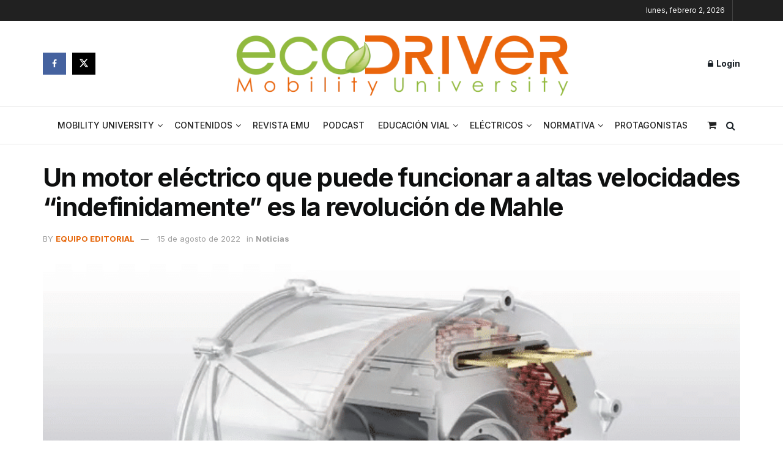

--- FILE ---
content_type: text/css; charset=UTF-8
request_url: https://ecodriver.es/wp-content/uploads/elementor/css/post-3660.css?ver=1769382665
body_size: 1573
content:
.elementor-3660 .elementor-element.elementor-element-86ce26f{margin-top:-15px;margin-bottom:0px;}.elementor-3660 .elementor-element.elementor-element-73e8e97:not(.elementor-motion-effects-element-type-background) > .elementor-widget-wrap, .elementor-3660 .elementor-element.elementor-element-73e8e97 > .elementor-widget-wrap > .elementor-motion-effects-container > .elementor-motion-effects-layer{background-color:var( --e-global-color-e9e3f8e );}.elementor-3660 .elementor-element.elementor-element-73e8e97 > .elementor-element-populated{transition:background 0.3s, border 0.3s, border-radius 0.3s, box-shadow 0.3s;}.elementor-3660 .elementor-element.elementor-element-73e8e97 > .elementor-element-populated > .elementor-background-overlay{transition:background 0.3s, border-radius 0.3s, opacity 0.3s;}.elementor-3660 .elementor-element.elementor-element-73e8e97 .elementor-element-populated{padding:10px 10px 10px 10px;}.elementor-widget-heading .elementor-heading-title{font-weight:var( --e-global-typography-primary-font-weight );color:var( --e-global-color-primary );}.elementor-3660 .elementor-element.elementor-element-4d859fc{text-align:center;}.elementor-3660 .elementor-element.elementor-element-4d859fc .elementor-heading-title{font-size:17px;font-weight:700;text-shadow:0px 0px 10px rgba(0,0,0,0.3);color:#FFFFFF;}.elementor-3660 .elementor-element.elementor-element-0a9e834{margin-top:0px;margin-bottom:0px;}.elementor-3660 .elementor-element.elementor-element-399a152{--spacer-size:2px;margin:-12px 0px calc(var(--kit-widget-spacing, 0px) + 0px) 0px;}.elementor-widget-image .widget-image-caption{color:var( --e-global-color-text );font-weight:var( --e-global-typography-text-font-weight );}.elementor-3660 .elementor-element.elementor-element-b8771f8{margin:1px 0px calc(var(--kit-widget-spacing, 0px) + 0px) 0px;text-align:center;}.elementor-3660 .elementor-element.elementor-element-b8771f8 img{filter:brightness( 100% ) contrast( 100% ) saturate( 100% ) blur( 0px ) hue-rotate( 0deg );border-style:solid;border-color:var( --e-global-color-e9e3f8e );border-radius:3px 3px 3px 3px;box-shadow:0px 0px 10px 0px rgba(0,0,0,0.5);}.elementor-3660 .elementor-element.elementor-element-b8771f8 .widget-image-caption{text-align:center;color:#201610;background-color:#FFFFFF;font-size:16px;font-weight:bold;text-decoration:underline;line-height:17px;text-shadow:0px 0px 10px rgba(0,0,0,0.3);margin-block-start:19px;}.elementor-3660 .elementor-element.elementor-element-a99074f > .elementor-element-populated{transition:background 0.3s, border 0.3s, border-radius 0.3s, box-shadow 0.3s;}.elementor-3660 .elementor-element.elementor-element-a99074f > .elementor-element-populated > .elementor-background-overlay{transition:background 0.3s, border-radius 0.3s, opacity 0.3s;}.elementor-3660 .elementor-element.elementor-element-61f1e9d{margin-top:0px;margin-bottom:0px;}.elementor-3660 .elementor-element.elementor-element-ebaea17{text-align:center;}.elementor-3660 .elementor-element.elementor-element-ebaea17:hover img{opacity:0.81;filter:brightness( 100% ) contrast( 100% ) saturate( 100% ) blur( 0px ) hue-rotate( 0deg );}.elementor-3660 .elementor-element.elementor-element-ebaea17 img{transition-duration:0.2s;border-style:solid;border-width:3px 3px 3px 3px;border-color:var( --e-global-color-e9e3f8e );box-shadow:0px 0px 10px 0px rgba(0,0,0,0.5);}.elementor-3660 .elementor-element.elementor-element-ebaea17 .widget-image-caption{text-align:center;color:#201610;background-color:#DAEBDD;font-size:16px;font-weight:bold;text-decoration:underline;line-height:17px;}.elementor-3660 .elementor-element.elementor-element-743be15{text-align:center;}.elementor-3660 .elementor-element.elementor-element-743be15 img{filter:brightness( 100% ) contrast( 100% ) saturate( 100% ) blur( 0px ) hue-rotate( 0deg );transition-duration:0.2s;border-style:solid;border-width:3px 3px 3px 3px;border-color:var( --e-global-color-e9e3f8e );box-shadow:0px 0px 10px 0px rgba(0,0,0,0.5);}.elementor-3660 .elementor-element.elementor-element-743be15:hover img{opacity:0.81;}.elementor-3660 .elementor-element.elementor-element-743be15 .widget-image-caption{text-align:center;color:#201610;background-color:#DAEBDD;font-size:16px;font-weight:bold;text-decoration:underline;line-height:17px;text-shadow:0px 0px 10px rgba(229.5, 217.22673608531125, 217.22673608531125, 0.3);}.elementor-3660 .elementor-element.elementor-element-c42ac51{text-align:center;}.elementor-3660 .elementor-element.elementor-element-c42ac51 img{filter:brightness( 100% ) contrast( 100% ) saturate( 100% ) blur( 0px ) hue-rotate( 0deg );transition-duration:0.2s;border-style:solid;border-width:3px 3px 3px 3px;border-color:var( --e-global-color-e9e3f8e );box-shadow:0px 0px 10px 0px rgba(0,0,0,0.5);}.elementor-3660 .elementor-element.elementor-element-c42ac51:hover img{opacity:0.81;filter:brightness( 100% ) contrast( 100% ) saturate( 100% ) blur( 0px ) hue-rotate( 0deg );}.elementor-3660 .elementor-element.elementor-element-c42ac51 .widget-image-caption{text-align:center;color:#201610;background-color:#DAEBDD;font-size:16px;font-weight:bold;text-decoration:underline;line-height:17px;}.elementor-3660 .elementor-element.elementor-element-a48f7bf{text-align:center;}.elementor-3660 .elementor-element.elementor-element-a48f7bf:hover img{opacity:0.81;filter:brightness( 100% ) contrast( 100% ) saturate( 100% ) blur( 0px ) hue-rotate( 0deg );}.elementor-3660 .elementor-element.elementor-element-a48f7bf img{transition-duration:0.2s;border-style:solid;border-width:3px 3px 3px 3px;border-color:var( --e-global-color-e9e3f8e );box-shadow:0px 0px 10px 0px rgba(0,0,0,0.5);}.elementor-3660 .elementor-element.elementor-element-a48f7bf .widget-image-caption{text-align:center;color:#201610;background-color:#DAEBDD;font-size:16px;font-weight:bold;font-style:normal;text-decoration:underline;line-height:17px;}.elementor-3660 .elementor-element.elementor-element-9bbfadc{margin:0px 0px calc(var(--kit-widget-spacing, 0px) + 0px) 0px;padding:8px 8px 8px 8px;text-align:center;}.elementor-3660 .elementor-element.elementor-element-9bbfadc .elementor-heading-title{font-size:17px;font-weight:500;mix-blend-mode:color-dodge;color:#FFFFFF;}.elementor-3660 .elementor-element.elementor-element-c6e0d19{margin-top:0px;margin-bottom:0px;}.elementor-3660 .elementor-element.elementor-element-0a5a9f3 > .elementor-element-populated{transition:background 0.3s, border 0.3s, border-radius 0.3s, box-shadow 0.3s;}.elementor-3660 .elementor-element.elementor-element-0a5a9f3 > .elementor-element-populated > .elementor-background-overlay{transition:background 0.3s, border-radius 0.3s, opacity 0.3s;}.elementor-3660 .elementor-element.elementor-element-2c662e7{margin-top:0px;margin-bottom:0px;}.elementor-3660 .elementor-element.elementor-element-2c7aaf7{text-align:center;}.elementor-3660 .elementor-element.elementor-element-2c7aaf7:hover img{opacity:0.81;filter:brightness( 100% ) contrast( 100% ) saturate( 100% ) blur( 0px ) hue-rotate( 0deg );}.elementor-3660 .elementor-element.elementor-element-2c7aaf7 img{transition-duration:0.2s;border-style:solid;border-width:3px 3px 3px 3px;border-color:var( --e-global-color-e9e3f8e );box-shadow:0px 0px 10px 0px rgba(0,0,0,0.5);}.elementor-3660 .elementor-element.elementor-element-2c7aaf7 .widget-image-caption{text-align:center;color:#201610;background-color:#DAEBDD;font-size:16px;font-weight:bold;text-decoration:underline;line-height:8px;}.elementor-3660 .elementor-element.elementor-element-c9bb5c5{text-align:center;}.elementor-3660 .elementor-element.elementor-element-c9bb5c5 img{filter:brightness( 100% ) contrast( 100% ) saturate( 100% ) blur( 0px ) hue-rotate( 0deg );transition-duration:0.2s;border-style:solid;border-width:3px 3px 3px 3px;border-color:var( --e-global-color-e9e3f8e );box-shadow:0px 0px 10px 0px rgba(0,0,0,0.5);}.elementor-3660 .elementor-element.elementor-element-c9bb5c5:hover img{opacity:0.81;}.elementor-3660 .elementor-element.elementor-element-c9bb5c5 .widget-image-caption{text-align:center;color:#201610;background-color:#DAEBDD;font-size:16px;font-weight:bold;text-decoration:underline;line-height:17px;text-shadow:0px 0px 10px rgba(229.5, 217.22673608531125, 217.22673608531125, 0.3);}.elementor-3660 .elementor-element.elementor-element-9290098{text-align:center;}.elementor-3660 .elementor-element.elementor-element-9290098 img{filter:brightness( 100% ) contrast( 100% ) saturate( 100% ) blur( 0px ) hue-rotate( 0deg );transition-duration:0.2s;border-style:solid;border-width:3px 3px 3px 3px;border-color:var( --e-global-color-e9e3f8e );box-shadow:0px 0px 10px 0px rgba(0,0,0,0.5);}.elementor-3660 .elementor-element.elementor-element-9290098:hover img{opacity:0.81;filter:brightness( 100% ) contrast( 100% ) saturate( 100% ) blur( 0px ) hue-rotate( 0deg );}.elementor-3660 .elementor-element.elementor-element-9290098 .widget-image-caption{text-align:center;color:#201610;background-color:#DAEBDD;font-size:16px;font-weight:bold;text-decoration:underline;line-height:17px;}.elementor-3660 .elementor-element.elementor-element-7292b44{text-align:center;}.elementor-3660 .elementor-element.elementor-element-7292b44:hover img{opacity:0.81;filter:brightness( 100% ) contrast( 100% ) saturate( 100% ) blur( 0px ) hue-rotate( 0deg );}.elementor-3660 .elementor-element.elementor-element-7292b44 img{transition-duration:0.2s;border-style:solid;border-width:3px 3px 3px 3px;border-color:var( --e-global-color-e9e3f8e );box-shadow:0px 0px 10px 0px rgba(0,0,0,0.5);}.elementor-3660 .elementor-element.elementor-element-7292b44 .widget-image-caption{text-align:center;color:#201610;background-color:#DAEBDD;font-size:16px;font-weight:bold;font-style:normal;text-decoration:underline;line-height:17px;}.elementor-3660 .elementor-element.elementor-element-343bff0{margin:0px 0px calc(var(--kit-widget-spacing, 0px) + 0px) 0px;padding:8px 8px 8px 8px;text-align:center;}.elementor-3660 .elementor-element.elementor-element-343bff0 .elementor-heading-title{font-size:17px;font-weight:500;mix-blend-mode:color-dodge;color:#FFFFFF;}.elementor-3660 .elementor-element.elementor-element-639b1df > .elementor-element-populated{transition:background 0.3s, border 0.3s, border-radius 0.3s, box-shadow 0.3s;}.elementor-3660 .elementor-element.elementor-element-639b1df > .elementor-element-populated > .elementor-background-overlay{transition:background 0.3s, border-radius 0.3s, opacity 0.3s;}.elementor-3660 .elementor-element.elementor-element-3226f9c{margin-top:0px;margin-bottom:0px;}.elementor-3660 .elementor-element.elementor-element-5bce708{text-align:center;}.elementor-3660 .elementor-element.elementor-element-5bce708:hover img{opacity:0.81;filter:brightness( 100% ) contrast( 100% ) saturate( 100% ) blur( 0px ) hue-rotate( 0deg );}.elementor-3660 .elementor-element.elementor-element-5bce708 img{transition-duration:0.2s;border-style:solid;border-width:3px 3px 3px 3px;border-color:var( --e-global-color-e9e3f8e );box-shadow:0px 0px 10px 0px rgba(0,0,0,0.5);}.elementor-3660 .elementor-element.elementor-element-5bce708 .widget-image-caption{text-align:center;color:#201610;background-color:#DAEBDD;font-size:16px;font-weight:bold;text-decoration:underline;line-height:8px;}.elementor-3660 .elementor-element.elementor-element-6cc9025{text-align:center;}.elementor-3660 .elementor-element.elementor-element-6cc9025 img{filter:brightness( 100% ) contrast( 100% ) saturate( 100% ) blur( 0px ) hue-rotate( 0deg );transition-duration:0.2s;border-style:solid;border-width:3px 3px 3px 3px;border-color:var( --e-global-color-e9e3f8e );box-shadow:0px 0px 10px 0px rgba(0,0,0,0.5);}.elementor-3660 .elementor-element.elementor-element-6cc9025:hover img{opacity:0.81;}.elementor-3660 .elementor-element.elementor-element-6cc9025 .widget-image-caption{text-align:center;color:#201610;background-color:#DAEBDD;font-size:16px;font-weight:bold;text-decoration:underline;line-height:17px;text-shadow:0px 0px 10px rgba(229.5, 217.22673608531125, 217.22673608531125, 0.3);}.elementor-3660 .elementor-element.elementor-element-21e6a77{text-align:center;}.elementor-3660 .elementor-element.elementor-element-21e6a77 img{filter:brightness( 100% ) contrast( 100% ) saturate( 100% ) blur( 0px ) hue-rotate( 0deg );transition-duration:0.2s;border-style:solid;border-width:3px 3px 3px 3px;border-color:var( --e-global-color-e9e3f8e );box-shadow:0px 0px 10px 0px rgba(0,0,0,0.5);}.elementor-3660 .elementor-element.elementor-element-21e6a77:hover img{opacity:0.81;filter:brightness( 100% ) contrast( 100% ) saturate( 100% ) blur( 0px ) hue-rotate( 0deg );}.elementor-3660 .elementor-element.elementor-element-21e6a77 .widget-image-caption{text-align:center;color:#201610;background-color:#DAEBDD;font-size:16px;font-weight:bold;text-decoration:underline;line-height:17px;}.elementor-3660 .elementor-element.elementor-element-e0a0df1{text-align:center;}.elementor-3660 .elementor-element.elementor-element-e0a0df1:hover img{opacity:0.81;filter:brightness( 100% ) contrast( 100% ) saturate( 100% ) blur( 0px ) hue-rotate( 0deg );}.elementor-3660 .elementor-element.elementor-element-e0a0df1 img{transition-duration:0.2s;border-style:solid;border-width:3px 3px 3px 3px;border-color:var( --e-global-color-e9e3f8e );box-shadow:0px 0px 10px 0px rgba(0,0,0,0.5);}.elementor-3660 .elementor-element.elementor-element-e0a0df1 .widget-image-caption{text-align:center;color:#201610;background-color:#DAEBDD;font-size:16px;font-weight:bold;font-style:normal;text-decoration:underline;line-height:17px;}.elementor-3660 .elementor-element.elementor-element-7d638da{margin:0px 0px calc(var(--kit-widget-spacing, 0px) + 0px) 0px;padding:8px 8px 8px 8px;text-align:center;}.elementor-3660 .elementor-element.elementor-element-7d638da .elementor-heading-title{font-size:17px;font-weight:500;mix-blend-mode:color-dodge;color:#FFFFFF;}.elementor-3660 .elementor-element.elementor-element-1b05d26{margin-top:0px;margin-bottom:0px;}.elementor-3660 .elementor-element.elementor-element-4c2755a > .elementor-element-populated{transition:background 0.3s, border 0.3s, border-radius 0.3s, box-shadow 0.3s;}.elementor-3660 .elementor-element.elementor-element-4c2755a > .elementor-element-populated > .elementor-background-overlay{transition:background 0.3s, border-radius 0.3s, opacity 0.3s;}.elementor-3660 .elementor-element.elementor-element-e4c1d00{margin-top:0px;margin-bottom:0px;}.elementor-3660 .elementor-element.elementor-element-9267d98{text-align:center;}.elementor-3660 .elementor-element.elementor-element-9267d98:hover img{opacity:0.81;filter:brightness( 100% ) contrast( 100% ) saturate( 100% ) blur( 0px ) hue-rotate( 0deg );}.elementor-3660 .elementor-element.elementor-element-9267d98 img{transition-duration:0.2s;border-style:solid;border-width:3px 3px 3px 3px;border-color:var( --e-global-color-e9e3f8e );box-shadow:0px 0px 10px 0px rgba(0,0,0,0.5);}.elementor-3660 .elementor-element.elementor-element-9267d98 .widget-image-caption{text-align:center;color:#201610;background-color:#DAEBDD;font-size:16px;font-weight:bold;text-decoration:underline;line-height:17px;}.elementor-3660 .elementor-element.elementor-element-70389d9{text-align:center;}.elementor-3660 .elementor-element.elementor-element-70389d9 img{filter:brightness( 100% ) contrast( 100% ) saturate( 100% ) blur( 0px ) hue-rotate( 0deg );transition-duration:0.2s;border-style:solid;border-width:3px 3px 3px 3px;border-color:var( --e-global-color-e9e3f8e );box-shadow:0px 0px 10px 0px rgba(0,0,0,0.5);}.elementor-3660 .elementor-element.elementor-element-70389d9:hover img{opacity:0.81;}.elementor-3660 .elementor-element.elementor-element-70389d9 .widget-image-caption{text-align:center;color:#201610;background-color:#DAEBDD;font-size:16px;font-weight:bold;text-decoration:underline;line-height:17px;text-shadow:0px 0px 10px rgba(229.5, 217.22673608531125, 217.22673608531125, 0.3);}.elementor-3660 .elementor-element.elementor-element-d309483{text-align:center;}.elementor-3660 .elementor-element.elementor-element-d309483 img{filter:brightness( 100% ) contrast( 100% ) saturate( 100% ) blur( 0px ) hue-rotate( 0deg );transition-duration:0.2s;border-style:solid;border-width:3px 3px 3px 3px;border-color:var( --e-global-color-e9e3f8e );box-shadow:0px 0px 10px 0px rgba(0,0,0,0.5);}.elementor-3660 .elementor-element.elementor-element-d309483:hover img{opacity:0.81;filter:brightness( 100% ) contrast( 100% ) saturate( 100% ) blur( 0px ) hue-rotate( 0deg );}.elementor-3660 .elementor-element.elementor-element-d309483 .widget-image-caption{text-align:center;color:#201610;background-color:#DAEBDD;font-size:16px;font-weight:bold;text-decoration:underline;line-height:17px;}.elementor-3660 .elementor-element.elementor-element-be3a54a{text-align:center;}.elementor-3660 .elementor-element.elementor-element-be3a54a:hover img{opacity:0.81;filter:brightness( 100% ) contrast( 100% ) saturate( 100% ) blur( 0px ) hue-rotate( 0deg );}.elementor-3660 .elementor-element.elementor-element-be3a54a img{transition-duration:0.2s;border-style:solid;border-width:3px 3px 3px 3px;border-color:var( --e-global-color-e9e3f8e );box-shadow:0px 0px 10px 0px rgba(0,0,0,0.5);}.elementor-3660 .elementor-element.elementor-element-be3a54a .widget-image-caption{text-align:center;color:#201610;background-color:#DAEBDD;font-size:16px;font-weight:bold;font-style:normal;text-decoration:underline;line-height:17px;}.elementor-3660 .elementor-element.elementor-element-066e19b{margin:0px 0px calc(var(--kit-widget-spacing, 0px) + 0px) 0px;padding:8px 8px 8px 8px;text-align:center;}.elementor-3660 .elementor-element.elementor-element-066e19b .elementor-heading-title{font-size:17px;font-weight:500;mix-blend-mode:color-dodge;color:#FFFFFF;}.elementor-3660 .elementor-element.elementor-element-a7870cb > .elementor-element-populated{transition:background 0.3s, border 0.3s, border-radius 0.3s, box-shadow 0.3s;}.elementor-3660 .elementor-element.elementor-element-a7870cb > .elementor-element-populated > .elementor-background-overlay{transition:background 0.3s, border-radius 0.3s, opacity 0.3s;}.elementor-3660 .elementor-element.elementor-element-76fbc23{margin-top:0px;margin-bottom:0px;}.elementor-3660 .elementor-element.elementor-element-14b43e5{text-align:center;}.elementor-3660 .elementor-element.elementor-element-14b43e5:hover img{opacity:0.81;filter:brightness( 100% ) contrast( 100% ) saturate( 100% ) blur( 0px ) hue-rotate( 0deg );}.elementor-3660 .elementor-element.elementor-element-14b43e5 img{transition-duration:0.2s;border-style:solid;border-width:3px 3px 3px 3px;border-color:var( --e-global-color-e9e3f8e );box-shadow:0px 0px 10px 0px rgba(0,0,0,0.5);}.elementor-3660 .elementor-element.elementor-element-14b43e5 .widget-image-caption{text-align:center;color:#201610;background-color:#DAEBDD;font-size:16px;font-weight:bold;text-decoration:underline;line-height:17px;}.elementor-3660 .elementor-element.elementor-element-d4c8745{text-align:center;}.elementor-3660 .elementor-element.elementor-element-d4c8745 img{filter:brightness( 100% ) contrast( 100% ) saturate( 100% ) blur( 0px ) hue-rotate( 0deg );transition-duration:0.2s;border-style:solid;border-width:3px 3px 3px 3px;border-color:var( --e-global-color-e9e3f8e );box-shadow:0px 0px 10px 0px rgba(0,0,0,0.5);}.elementor-3660 .elementor-element.elementor-element-d4c8745:hover img{opacity:0.81;}.elementor-3660 .elementor-element.elementor-element-d4c8745 .widget-image-caption{text-align:center;color:#201610;background-color:#DAEBDD;font-size:16px;font-weight:bold;text-decoration:underline;line-height:17px;text-shadow:0px 0px 10px rgba(229.5, 217.22673608531125, 217.22673608531125, 0.3);}.elementor-3660 .elementor-element.elementor-element-e02dc2b{text-align:center;}.elementor-3660 .elementor-element.elementor-element-e02dc2b img{filter:brightness( 100% ) contrast( 100% ) saturate( 100% ) blur( 0px ) hue-rotate( 0deg );transition-duration:0.2s;border-style:solid;border-width:3px 3px 3px 3px;border-color:var( --e-global-color-e9e3f8e );box-shadow:0px 0px 10px 0px rgba(0,0,0,0.5);}.elementor-3660 .elementor-element.elementor-element-e02dc2b:hover img{opacity:0.81;filter:brightness( 100% ) contrast( 100% ) saturate( 100% ) blur( 0px ) hue-rotate( 0deg );}.elementor-3660 .elementor-element.elementor-element-e02dc2b .widget-image-caption{text-align:center;color:#201610;background-color:#DAEBDD;font-size:16px;font-weight:bold;text-decoration:underline;line-height:17px;}.elementor-3660 .elementor-element.elementor-element-63f52a2{text-align:center;}.elementor-3660 .elementor-element.elementor-element-63f52a2:hover img{opacity:0.81;filter:brightness( 100% ) contrast( 100% ) saturate( 100% ) blur( 0px ) hue-rotate( 0deg );}.elementor-3660 .elementor-element.elementor-element-63f52a2 img{transition-duration:0.2s;border-style:solid;border-width:3px 3px 3px 3px;border-color:var( --e-global-color-e9e3f8e );box-shadow:0px 0px 10px 0px rgba(0,0,0,0.5);}.elementor-3660 .elementor-element.elementor-element-63f52a2 .widget-image-caption{text-align:center;color:#201610;background-color:#DAEBDD;font-size:16px;font-weight:bold;font-style:normal;text-decoration:underline;line-height:17px;}.elementor-3660 .elementor-element.elementor-element-b9f28f0{margin:0px 0px calc(var(--kit-widget-spacing, 0px) + 0px) 0px;padding:8px 8px 8px 8px;text-align:center;}.elementor-3660 .elementor-element.elementor-element-b9f28f0 .elementor-heading-title{font-size:17px;font-weight:500;mix-blend-mode:color-dodge;color:#FFFFFF;}.elementor-3660 .elementor-element.elementor-element-68cdad2{margin-top:0px;margin-bottom:0px;}.elementor-3660 .elementor-element.elementor-element-0797dc3 > .elementor-element-populated{transition:background 0.3s, border 0.3s, border-radius 0.3s, box-shadow 0.3s;}.elementor-3660 .elementor-element.elementor-element-0797dc3 > .elementor-element-populated > .elementor-background-overlay{transition:background 0.3s, border-radius 0.3s, opacity 0.3s;}.elementor-3660 .elementor-element.elementor-element-835ca83{margin-top:0px;margin-bottom:0px;}.elementor-3660 .elementor-element.elementor-element-696e3b6{text-align:center;}.elementor-3660 .elementor-element.elementor-element-696e3b6:hover img{opacity:0.81;filter:brightness( 100% ) contrast( 100% ) saturate( 100% ) blur( 0px ) hue-rotate( 0deg );}.elementor-3660 .elementor-element.elementor-element-696e3b6 img{transition-duration:0.2s;border-style:solid;border-width:3px 3px 3px 3px;border-color:var( --e-global-color-e9e3f8e );box-shadow:0px 0px 10px 0px rgba(0,0,0,0.5);}.elementor-3660 .elementor-element.elementor-element-696e3b6 .widget-image-caption{text-align:center;color:#201610;background-color:#DAEBDD;font-size:16px;font-weight:bold;text-decoration:underline;line-height:17px;}.elementor-3660 .elementor-element.elementor-element-615bb6c{text-align:center;}.elementor-3660 .elementor-element.elementor-element-615bb6c img{filter:brightness( 100% ) contrast( 100% ) saturate( 100% ) blur( 0px ) hue-rotate( 0deg );transition-duration:0.2s;border-style:solid;border-width:3px 3px 3px 3px;border-color:var( --e-global-color-e9e3f8e );box-shadow:0px 0px 10px 0px rgba(0,0,0,0.5);}.elementor-3660 .elementor-element.elementor-element-615bb6c:hover img{opacity:0.81;}.elementor-3660 .elementor-element.elementor-element-615bb6c .widget-image-caption{text-align:center;color:#201610;background-color:#DAEBDD;font-size:16px;font-weight:bold;text-decoration:underline;line-height:17px;text-shadow:0px 0px 10px rgba(229.5, 217.22673608531125, 217.22673608531125, 0.3);}.elementor-3660 .elementor-element.elementor-element-f541add{text-align:center;}.elementor-3660 .elementor-element.elementor-element-f541add img{filter:brightness( 100% ) contrast( 100% ) saturate( 100% ) blur( 0px ) hue-rotate( 0deg );transition-duration:0.2s;border-style:solid;border-width:3px 3px 3px 3px;border-color:var( --e-global-color-e9e3f8e );box-shadow:0px 0px 10px 0px rgba(0,0,0,0.5);}.elementor-3660 .elementor-element.elementor-element-f541add:hover img{opacity:0.81;filter:brightness( 100% ) contrast( 100% ) saturate( 100% ) blur( 0px ) hue-rotate( 0deg );}.elementor-3660 .elementor-element.elementor-element-f541add .widget-image-caption{text-align:center;color:#201610;background-color:#DAEBDD;font-size:16px;font-weight:bold;text-decoration:underline;line-height:17px;}.elementor-3660 .elementor-element.elementor-element-951280f{text-align:center;}.elementor-3660 .elementor-element.elementor-element-951280f:hover img{opacity:0.81;filter:brightness( 100% ) contrast( 100% ) saturate( 100% ) blur( 0px ) hue-rotate( 0deg );}.elementor-3660 .elementor-element.elementor-element-951280f img{transition-duration:0.2s;border-style:solid;border-width:3px 3px 3px 3px;border-color:var( --e-global-color-e9e3f8e );box-shadow:0px 0px 10px 0px rgba(0,0,0,0.5);}.elementor-3660 .elementor-element.elementor-element-951280f .widget-image-caption{text-align:center;color:#201610;background-color:#DAEBDD;font-size:16px;font-weight:bold;font-style:normal;text-decoration:underline;line-height:17px;}.elementor-3660 .elementor-element.elementor-element-fb54032{margin:0px 0px calc(var(--kit-widget-spacing, 0px) + 0px) 0px;padding:8px 8px 8px 8px;text-align:center;}.elementor-3660 .elementor-element.elementor-element-fb54032 .elementor-heading-title{font-size:17px;font-weight:500;mix-blend-mode:color-dodge;color:#FFFFFF;}.elementor-3660 .elementor-element.elementor-element-04ac80c > .elementor-element-populated{transition:background 0.3s, border 0.3s, border-radius 0.3s, box-shadow 0.3s;}.elementor-3660 .elementor-element.elementor-element-04ac80c > .elementor-element-populated > .elementor-background-overlay{transition:background 0.3s, border-radius 0.3s, opacity 0.3s;}.elementor-3660 .elementor-element.elementor-element-5c82776{margin-top:0px;margin-bottom:0px;}.elementor-3660 .elementor-element.elementor-element-f2bd415{text-align:center;}.elementor-3660 .elementor-element.elementor-element-f2bd415:hover img{opacity:0.81;filter:brightness( 100% ) contrast( 100% ) saturate( 100% ) blur( 0px ) hue-rotate( 0deg );}.elementor-3660 .elementor-element.elementor-element-f2bd415 img{transition-duration:0.2s;border-style:solid;border-width:3px 3px 3px 3px;border-color:var( --e-global-color-e9e3f8e );box-shadow:0px 0px 10px 0px rgba(0,0,0,0.5);}.elementor-3660 .elementor-element.elementor-element-f2bd415 .widget-image-caption{text-align:center;color:#201610;background-color:#DAEBDD;font-size:16px;font-weight:bold;text-decoration:underline;line-height:17px;}.elementor-3660 .elementor-element.elementor-element-cf8855e{text-align:center;}.elementor-3660 .elementor-element.elementor-element-cf8855e img{filter:brightness( 100% ) contrast( 100% ) saturate( 100% ) blur( 0px ) hue-rotate( 0deg );transition-duration:0.2s;border-style:solid;border-width:3px 3px 3px 3px;border-color:var( --e-global-color-e9e3f8e );box-shadow:0px 0px 10px 0px rgba(0,0,0,0.5);}.elementor-3660 .elementor-element.elementor-element-cf8855e:hover img{opacity:0.81;}.elementor-3660 .elementor-element.elementor-element-cf8855e .widget-image-caption{text-align:center;color:#201610;background-color:#DAEBDD;font-size:16px;font-weight:bold;text-decoration:underline;line-height:17px;text-shadow:0px 0px 10px rgba(229.5, 217.22673608531125, 217.22673608531125, 0.3);}.elementor-3660 .elementor-element.elementor-element-e0d129c{text-align:center;}.elementor-3660 .elementor-element.elementor-element-e0d129c img{filter:brightness( 100% ) contrast( 100% ) saturate( 100% ) blur( 0px ) hue-rotate( 0deg );transition-duration:0.2s;border-style:solid;border-width:3px 3px 3px 3px;border-color:var( --e-global-color-e9e3f8e );box-shadow:0px 0px 10px 0px rgba(0,0,0,0.5);}.elementor-3660 .elementor-element.elementor-element-e0d129c:hover img{opacity:0.81;filter:brightness( 100% ) contrast( 100% ) saturate( 100% ) blur( 0px ) hue-rotate( 0deg );}.elementor-3660 .elementor-element.elementor-element-e0d129c .widget-image-caption{text-align:center;color:#201610;background-color:#DAEBDD;font-size:16px;font-weight:bold;text-decoration:underline;line-height:17px;}.elementor-3660 .elementor-element.elementor-element-21984f9{text-align:center;}.elementor-3660 .elementor-element.elementor-element-21984f9:hover img{opacity:0.81;filter:brightness( 100% ) contrast( 100% ) saturate( 100% ) blur( 0px ) hue-rotate( 0deg );}.elementor-3660 .elementor-element.elementor-element-21984f9 img{transition-duration:0.2s;border-style:solid;border-width:3px 3px 3px 3px;border-color:var( --e-global-color-e9e3f8e );box-shadow:0px 0px 10px 0px rgba(0,0,0,0.5);}.elementor-3660 .elementor-element.elementor-element-21984f9 .widget-image-caption{text-align:center;color:#201610;background-color:#DAEBDD;font-size:16px;font-weight:bold;font-style:normal;text-decoration:underline;line-height:17px;}.elementor-3660 .elementor-element.elementor-element-7d9b372{margin:0px 0px calc(var(--kit-widget-spacing, 0px) + 0px) 0px;padding:8px 8px 8px 8px;text-align:center;}.elementor-3660 .elementor-element.elementor-element-7d9b372 .elementor-heading-title{font-size:17px;font-weight:500;mix-blend-mode:color-dodge;color:#FFFFFF;}.elementor-3660 .elementor-element.elementor-element-e334f16{margin-top:0px;margin-bottom:0px;}.elementor-3660 .elementor-element.elementor-element-cdeee6e > .elementor-element-populated{transition:background 0.3s, border 0.3s, border-radius 0.3s, box-shadow 0.3s;}.elementor-3660 .elementor-element.elementor-element-cdeee6e > .elementor-element-populated > .elementor-background-overlay{transition:background 0.3s, border-radius 0.3s, opacity 0.3s;}.elementor-3660 .elementor-element.elementor-element-53e9654{margin-top:0px;margin-bottom:0px;}.elementor-3660 .elementor-element.elementor-element-7b6fd20{text-align:center;}.elementor-3660 .elementor-element.elementor-element-7b6fd20:hover img{opacity:0.81;filter:brightness( 100% ) contrast( 100% ) saturate( 100% ) blur( 0px ) hue-rotate( 0deg );}.elementor-3660 .elementor-element.elementor-element-7b6fd20 img{transition-duration:0.2s;border-style:solid;border-width:3px 3px 3px 3px;border-color:var( --e-global-color-e9e3f8e );box-shadow:0px 0px 10px 0px rgba(0,0,0,0.5);}.elementor-3660 .elementor-element.elementor-element-7b6fd20 .widget-image-caption{text-align:center;color:#201610;background-color:#DAEBDD;font-size:16px;font-weight:bold;text-decoration:underline;line-height:17px;}.elementor-3660 .elementor-element.elementor-element-22c15e2{text-align:center;}.elementor-3660 .elementor-element.elementor-element-22c15e2 img{filter:brightness( 100% ) contrast( 100% ) saturate( 100% ) blur( 0px ) hue-rotate( 0deg );transition-duration:0.2s;border-style:solid;border-width:3px 3px 3px 3px;border-color:var( --e-global-color-e9e3f8e );box-shadow:0px 0px 10px 0px rgba(0,0,0,0.5);}.elementor-3660 .elementor-element.elementor-element-22c15e2:hover img{opacity:0.81;}.elementor-3660 .elementor-element.elementor-element-22c15e2 .widget-image-caption{text-align:center;color:#201610;background-color:#DAEBDD;font-size:16px;font-weight:bold;text-decoration:underline;line-height:17px;text-shadow:0px 0px 10px rgba(229.5, 217.22673608531125, 217.22673608531125, 0.3);}.elementor-3660 .elementor-element.elementor-element-855dcd1{margin:0px 0px calc(var(--kit-widget-spacing, 0px) + 0px) 0px;padding:8px 8px 8px 8px;text-align:center;}.elementor-3660 .elementor-element.elementor-element-855dcd1 .elementor-heading-title{font-size:17px;font-weight:500;mix-blend-mode:color-dodge;color:#FFFFFF;}.elementor-3660 .elementor-element.elementor-element-beec468 > .elementor-element-populated{transition:background 0.3s, border 0.3s, border-radius 0.3s, box-shadow 0.3s;}.elementor-3660 .elementor-element.elementor-element-beec468 > .elementor-element-populated > .elementor-background-overlay{transition:background 0.3s, border-radius 0.3s, opacity 0.3s;}.elementor-3660 .elementor-element.elementor-element-37a2920{margin-top:0px;margin-bottom:0px;}.elementor-3660 .elementor-element.elementor-element-2c35452{text-align:center;}.elementor-3660 .elementor-element.elementor-element-2c35452:hover img{opacity:0.81;filter:brightness( 100% ) contrast( 100% ) saturate( 100% ) blur( 0px ) hue-rotate( 0deg );}.elementor-3660 .elementor-element.elementor-element-2c35452 img{transition-duration:0.2s;border-style:solid;border-width:3px 3px 3px 3px;border-color:var( --e-global-color-e9e3f8e );box-shadow:0px 0px 10px 0px rgba(0,0,0,0.5);}.elementor-3660 .elementor-element.elementor-element-2c35452 .widget-image-caption{text-align:center;color:#201610;background-color:#DAEBDD;font-size:16px;font-weight:bold;text-decoration:underline;line-height:17px;}.elementor-3660 .elementor-element.elementor-element-fe17a1f{text-align:center;}.elementor-3660 .elementor-element.elementor-element-fe17a1f img{filter:brightness( 100% ) contrast( 100% ) saturate( 100% ) blur( 0px ) hue-rotate( 0deg );transition-duration:0.2s;border-style:solid;border-width:3px 3px 3px 3px;border-color:var( --e-global-color-e9e3f8e );box-shadow:0px 0px 10px 0px rgba(0,0,0,0.5);}.elementor-3660 .elementor-element.elementor-element-fe17a1f:hover img{opacity:0.81;}.elementor-3660 .elementor-element.elementor-element-fe17a1f .widget-image-caption{text-align:center;color:#201610;background-color:#DAEBDD;font-size:16px;font-weight:bold;text-decoration:underline;line-height:17px;text-shadow:0px 0px 10px rgba(229.5, 217.22673608531125, 217.22673608531125, 0.3);}.elementor-3660 .elementor-element.elementor-element-32f8b59{margin:0px 0px calc(var(--kit-widget-spacing, 0px) + 0px) 0px;padding:8px 8px 8px 8px;text-align:center;}.elementor-3660 .elementor-element.elementor-element-32f8b59 .elementor-heading-title{font-size:17px;font-weight:500;mix-blend-mode:color-dodge;color:#FFFFFF;}.elementor-3660 .elementor-element.elementor-element-9188e1a{margin-top:0px;margin-bottom:0px;}.elementor-3660 .elementor-element.elementor-element-038fdfd{--spacer-size:2px;margin:-12px 0px calc(var(--kit-widget-spacing, 0px) + 0px) 0px;}.elementor-3660 .elementor-element.elementor-element-807a017{margin:1px 0px calc(var(--kit-widget-spacing, 0px) + 0px) 0px;text-align:center;}.elementor-3660 .elementor-element.elementor-element-807a017 img{filter:brightness( 100% ) contrast( 100% ) saturate( 100% ) blur( 0px ) hue-rotate( 0deg );border-style:solid;border-color:var( --e-global-color-e9e3f8e );border-radius:3px 3px 3px 3px;box-shadow:0px 0px 10px 0px rgba(0,0,0,0.5);}.elementor-3660 .elementor-element.elementor-element-807a017 .widget-image-caption{text-align:center;color:#201610;background-color:#FFFFFF;font-size:16px;font-weight:bold;text-decoration:underline;line-height:17px;text-shadow:0px 0px 10px rgba(0,0,0,0.3);margin-block-start:13px;}.elementor-3660 .elementor-element.elementor-element-2e15292 > .elementor-element-populated{transition:background 0.3s, border 0.3s, border-radius 0.3s, box-shadow 0.3s;}.elementor-3660 .elementor-element.elementor-element-2e15292 > .elementor-element-populated > .elementor-background-overlay{transition:background 0.3s, border-radius 0.3s, opacity 0.3s;}.elementor-3660 .elementor-element.elementor-element-1c089f1{margin-top:0px;margin-bottom:0px;}.elementor-3660 .elementor-element.elementor-element-a9a9464{text-align:center;}.elementor-3660 .elementor-element.elementor-element-a9a9464:hover img{opacity:0.81;filter:brightness( 100% ) contrast( 100% ) saturate( 100% ) blur( 0px ) hue-rotate( 0deg );}.elementor-3660 .elementor-element.elementor-element-a9a9464 img{transition-duration:0.2s;border-style:solid;border-width:3px 3px 3px 3px;border-color:#B1CF79;box-shadow:0px 0px 10px 0px rgba(0,0,0,0.5);}.elementor-3660 .elementor-element.elementor-element-a9a9464 .widget-image-caption{text-align:center;color:#201610;background-color:#DAEBDD;font-size:16px;font-weight:bold;text-decoration:underline;line-height:17px;margin-block-start:0px;}.elementor-3660 .elementor-element.elementor-element-b9f8054{text-align:center;}.elementor-3660 .elementor-element.elementor-element-b9f8054 img{filter:brightness( 100% ) contrast( 100% ) saturate( 100% ) blur( 0px ) hue-rotate( 0deg );transition-duration:0.2s;border-style:solid;border-width:3px 3px 3px 3px;border-color:var( --e-global-color-e9e3f8e );box-shadow:0px 0px 10px 0px rgba(0,0,0,0.5);}.elementor-3660 .elementor-element.elementor-element-b9f8054:hover img{opacity:0.81;}.elementor-3660 .elementor-element.elementor-element-b9f8054 .widget-image-caption{text-align:center;color:#201610;background-color:#DAEBDD;font-size:16px;font-weight:bold;text-decoration:underline;line-height:8px;text-shadow:0px 0px 10px rgba(229.5, 217.22673608531125, 217.22673608531125, 0.3);}.elementor-3660 .elementor-element.elementor-element-02c06ba{text-align:center;}.elementor-3660 .elementor-element.elementor-element-02c06ba img{filter:brightness( 100% ) contrast( 100% ) saturate( 100% ) blur( 0px ) hue-rotate( 0deg );transition-duration:0.2s;border-style:solid;border-width:3px 3px 3px 3px;border-color:var( --e-global-color-e9e3f8e );box-shadow:0px 0px 10px 0px rgba(0,0,0,0.5);}.elementor-3660 .elementor-element.elementor-element-02c06ba:hover img{opacity:0.81;filter:brightness( 100% ) contrast( 100% ) saturate( 100% ) blur( 0px ) hue-rotate( 0deg );}.elementor-3660 .elementor-element.elementor-element-02c06ba .widget-image-caption{text-align:center;color:#201610;background-color:#DAEBDD;font-size:16px;font-weight:bold;text-decoration:underline;line-height:8px;}.elementor-3660 .elementor-element.elementor-element-825ad6f{text-align:center;}.elementor-3660 .elementor-element.elementor-element-825ad6f:hover img{opacity:0.81;filter:brightness( 100% ) contrast( 100% ) saturate( 100% ) blur( 0px ) hue-rotate( 0deg );}.elementor-3660 .elementor-element.elementor-element-825ad6f img{transition-duration:0.2s;border-style:solid;border-width:3px 3px 3px 3px;border-color:var( --e-global-color-e9e3f8e );box-shadow:0px 0px 10px 0px rgba(0,0,0,0.5);}.elementor-3660 .elementor-element.elementor-element-825ad6f .widget-image-caption{text-align:center;color:#201610;background-color:#DAEBDD;font-size:16px;font-weight:bold;font-style:normal;text-decoration:underline;line-height:8px;}.elementor-3660 .elementor-element.elementor-element-751d761{margin:0px 0px calc(var(--kit-widget-spacing, 0px) + 0px) 0px;padding:8px 8px 8px 8px;text-align:center;}.elementor-3660 .elementor-element.elementor-element-751d761 .elementor-heading-title{font-size:17px;font-weight:500;mix-blend-mode:color-dodge;color:#FFFFFF;}.elementor-3660 .elementor-element.elementor-element-3fea6df{margin-top:0px;margin-bottom:0px;}.elementor-3660 .elementor-element.elementor-element-bbf7cbc{--spacer-size:2px;margin:-12px 0px calc(var(--kit-widget-spacing, 0px) + 0px) 0px;}.elementor-3660 .elementor-element.elementor-element-2b77e7e{margin:1px 0px calc(var(--kit-widget-spacing, 0px) + 0px) 0px;text-align:center;}.elementor-3660 .elementor-element.elementor-element-b6ccc84 > .elementor-element-populated{transition:background 0.3s, border 0.3s, border-radius 0.3s, box-shadow 0.3s;}.elementor-3660 .elementor-element.elementor-element-b6ccc84 > .elementor-element-populated > .elementor-background-overlay{transition:background 0.3s, border-radius 0.3s, opacity 0.3s;}.elementor-3660 .elementor-element.elementor-element-1e86c70{margin-top:0px;margin-bottom:0px;}.elementor-3660 .elementor-element.elementor-element-d8c1ab3{text-align:center;}.elementor-3660 .elementor-element.elementor-element-d8c1ab3:hover img{opacity:0.81;filter:brightness( 100% ) contrast( 100% ) saturate( 100% ) blur( 0px ) hue-rotate( 0deg );}.elementor-3660 .elementor-element.elementor-element-d8c1ab3 img{transition-duration:0.2s;border-style:solid;border-width:3px 3px 3px 3px;border-color:var( --e-global-color-e9e3f8e );box-shadow:0px 0px 10px 0px rgba(0,0,0,0.5);}.elementor-3660 .elementor-element.elementor-element-d8c1ab3 .widget-image-caption{text-align:center;color:#201610;background-color:#DAEBDD;font-size:16px;font-weight:bold;text-decoration:underline;line-height:8px;}.elementor-3660 .elementor-element.elementor-element-7817b19{text-align:center;}.elementor-3660 .elementor-element.elementor-element-7817b19 img{filter:brightness( 100% ) contrast( 100% ) saturate( 100% ) blur( 0px ) hue-rotate( 0deg );transition-duration:0.2s;border-style:solid;border-width:3px 3px 3px 3px;border-color:var( --e-global-color-e9e3f8e );box-shadow:0px 0px 10px 0px rgba(0,0,0,0.5);}.elementor-3660 .elementor-element.elementor-element-7817b19:hover img{opacity:0.81;}.elementor-3660 .elementor-element.elementor-element-7817b19 .widget-image-caption{text-align:center;color:#201610;background-color:#DAEBDD;font-size:16px;font-weight:bold;text-decoration:underline;line-height:8px;text-shadow:0px 0px 10px rgba(229.5, 217.22673608531125, 217.22673608531125, 0.3);}.elementor-3660 .elementor-element.elementor-element-712461a{text-align:center;}.elementor-3660 .elementor-element.elementor-element-712461a img{filter:brightness( 100% ) contrast( 100% ) saturate( 100% ) blur( 0px ) hue-rotate( 0deg );transition-duration:0.2s;border-style:solid;border-width:3px 3px 3px 3px;border-color:var( --e-global-color-e9e3f8e );box-shadow:0px 0px 10px 0px rgba(0,0,0,0.5);}.elementor-3660 .elementor-element.elementor-element-712461a:hover img{opacity:0.81;filter:brightness( 100% ) contrast( 100% ) saturate( 100% ) blur( 0px ) hue-rotate( 0deg );}.elementor-3660 .elementor-element.elementor-element-712461a .widget-image-caption{text-align:center;color:#201610;background-color:#DAEBDD;font-size:16px;font-weight:bold;text-decoration:underline;line-height:8px;}.elementor-3660 .elementor-element.elementor-element-2dad502{text-align:center;}.elementor-3660 .elementor-element.elementor-element-2dad502:hover img{opacity:0.81;filter:brightness( 100% ) contrast( 100% ) saturate( 100% ) blur( 0px ) hue-rotate( 0deg );}.elementor-3660 .elementor-element.elementor-element-2dad502 img{transition-duration:0.2s;border-style:solid;border-width:3px 3px 3px 3px;border-color:var( --e-global-color-e9e3f8e );box-shadow:0px 0px 10px 0px rgba(0,0,0,0.5);}.elementor-3660 .elementor-element.elementor-element-2dad502 .widget-image-caption{text-align:center;color:#201610;background-color:#DAEBDD;font-size:16px;font-weight:bold;font-style:normal;text-decoration:underline;line-height:8px;}.elementor-3660 .elementor-element.elementor-element-2fe7da9{margin:0px 0px calc(var(--kit-widget-spacing, 0px) + 0px) 0px;padding:8px 8px 8px 8px;text-align:center;}.elementor-3660 .elementor-element.elementor-element-2fe7da9 .elementor-heading-title{font-size:17px;font-weight:500;mix-blend-mode:color-dodge;color:#FFFFFF;}.elementor-3660 .elementor-element.elementor-element-502589e > .elementor-widget-container{margin:-20px 0px 0px 0px;}.elementor-3660 .elementor-element.elementor-element-a91cfa2 > .elementor-widget-container{background-color:#FFFFFF;}.elementor-3660 .elementor-element.elementor-element-a91cfa2{--e-transform-transition-duration:0ms;}/* Start custom CSS for image, class: .elementor-element-b8771f8 */.elementor-3660 .elementor-element.elementor-element-b8771f8 {
        --image-title-display: none !important;
    }/* End custom CSS */
/* Start custom CSS for image, class: .elementor-element-807a017 */.elementor-3660 .elementor-element.elementor-element-807a017 {
        --image-title-display: none !important;
    }/* End custom CSS */
/* Start custom CSS for image, class: .elementor-element-2b77e7e */.elementor-3660 .elementor-element.elementor-element-2b77e7e {
        --image-title-display: none !important;
    }/* End custom CSS */